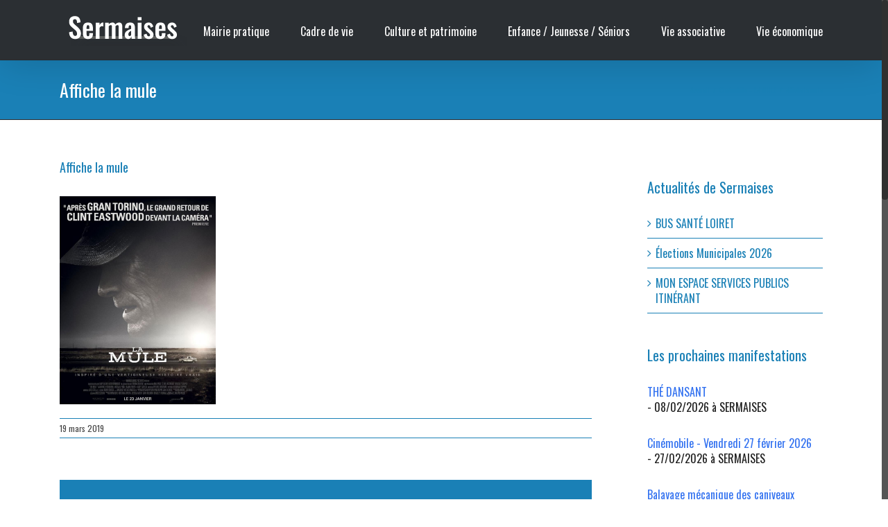

--- FILE ---
content_type: text/plain
request_url: https://www.google-analytics.com/j/collect?v=1&_v=j102&a=834378773&t=pageview&_s=1&dl=https%3A%2F%2Fwww.sermaises.fr%2Fevenement%2Fcinemobile-la-mule%2Faffiche-la-mule%2F%3Fid%3D1564715889%26ajaxCalendar%3D1%26mo%3D4%26yr%3D2024&ul=en-us%40posix&dt=Affiche%20la%20mule%20-%20Sermaises&sr=1280x720&vp=1280x720&_u=IEBAAEABAAAAACAAI~&jid=2121956749&gjid=2112325475&cid=991951298.1770101816&tid=UA-62820274-1&_gid=13679713.1770101816&_r=1&_slc=1&z=607832763
body_size: -450
content:
2,cG-YBBBSTB396